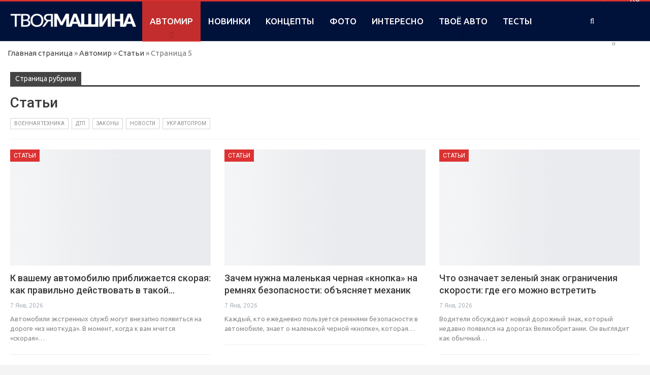

--- FILE ---
content_type: text/html; charset=utf-8
request_url: https://www.google.com/recaptcha/api2/aframe
body_size: 266
content:
<!DOCTYPE HTML><html><head><meta http-equiv="content-type" content="text/html; charset=UTF-8"></head><body><script nonce="tY22rkm-6B5V91xrljKnyA">/** Anti-fraud and anti-abuse applications only. See google.com/recaptcha */ try{var clients={'sodar':'https://pagead2.googlesyndication.com/pagead/sodar?'};window.addEventListener("message",function(a){try{if(a.source===window.parent){var b=JSON.parse(a.data);var c=clients[b['id']];if(c){var d=document.createElement('img');d.src=c+b['params']+'&rc='+(localStorage.getItem("rc::a")?sessionStorage.getItem("rc::b"):"");window.document.body.appendChild(d);sessionStorage.setItem("rc::e",parseInt(sessionStorage.getItem("rc::e")||0)+1);localStorage.setItem("rc::h",'1769061558658');}}}catch(b){}});window.parent.postMessage("_grecaptcha_ready", "*");}catch(b){}</script></body></html>